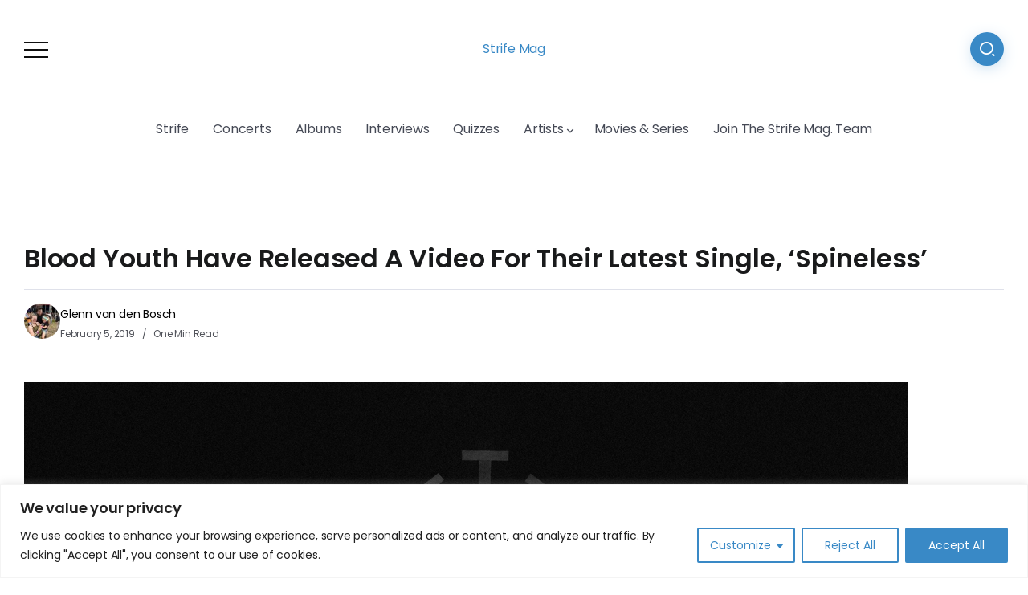

--- FILE ---
content_type: text/html; charset=utf-8
request_url: https://www.google.com/recaptcha/api2/aframe
body_size: 268
content:
<!DOCTYPE HTML><html><head><meta http-equiv="content-type" content="text/html; charset=UTF-8"></head><body><script nonce="Oh4-I4c0KHYRA48N9mCqzA">/** Anti-fraud and anti-abuse applications only. See google.com/recaptcha */ try{var clients={'sodar':'https://pagead2.googlesyndication.com/pagead/sodar?'};window.addEventListener("message",function(a){try{if(a.source===window.parent){var b=JSON.parse(a.data);var c=clients[b['id']];if(c){var d=document.createElement('img');d.src=c+b['params']+'&rc='+(localStorage.getItem("rc::a")?sessionStorage.getItem("rc::b"):"");window.document.body.appendChild(d);sessionStorage.setItem("rc::e",parseInt(sessionStorage.getItem("rc::e")||0)+1);localStorage.setItem("rc::h",'1769465480204');}}}catch(b){}});window.parent.postMessage("_grecaptcha_ready", "*");}catch(b){}</script></body></html>

--- FILE ---
content_type: text/css
request_url: https://www.strifemag.com/wp-content/cache/autoptimize/css/autoptimize_single_7a5dd5b8cc0831e3dcaf4c856e0059d3.css
body_size: 7045
content:
.woocommerce-content-wrapper{margin-top:50px}.woocommerce div.product p.price,.woocommerce div.product span.price{color:#191a1b;font-weight:600;font-size:1.5em}.woocommerce #respond input#submit,.woocommerce a.button,.woocommerce button.button,.woocommerce input.button,.woocommerce #respond input#submit.alt,.woocommerce a.button.alt,.woocommerce button.button.alt,.woocommerce input.button.alt,.woocommerce table.shop_table a.button{font-family:inherit;line-height:1.6;font-weight:300;color:var(--second-color-alt);background-color:var(--second-color);padding:9px 26px;border-radius:3px;display:inline-block;font-size:.9rem;letter-spacing:1px;-webkit-appearance:none;transition:.3s;white-space:nowrap}.woocommerce #respond input#submit:hover,.woocommerce a.button:hover,.woocommerce button.button:hover,.woocommerce input.button:hover,.woocommerce #respond input#submit.alt:hover,.woocommerce a.button.alt:hover,.woocommerce button.button.alt:hover,.woocommerce input.button.alt:hover,.woocommerce table.shop_table a.button:hover{outline:0;background-color:#42474e;color:#fff}.woocommerce div.product .woocommerce-tabs ul.tabs li:after,.woocommerce div.product .woocommerce-tabs ul.tabs li:before,.woocommerce div.product .woocommerce-tabs ul.tabs:before{display:none}.woocommerce div.product .woocommerce-tabs ul.tabs{padding:0}.woocommerce div.product .woocommerce-tabs ul.tabs li{border-radius:0;margin:0;background:0 0;border:none;border-bottom:2px solid transparent}.woocommerce div.product .woocommerce-tabs ul.tabs li.active{background:0 0;border-bottom-color:var(--accent-color)}.woocommerce div.product .woocommerce-tabs ul.tabs li.active a{color:var(--accent-color)}.woocommerce span.onsale{min-height:auto;padding:8px 14px;font-weight:300;line-height:1;top:10px;left:10px;border-radius:3px;background-color:var(--second-color);color:#fff}.woocommerce ul.products li.product .onsale{top:10px;right:10px;margin:0}.woocommerce ul.products li.product .price{color:#191a1b;font-weight:600;font-size:1em}.woocommerce #reviews #comment{height:200px}.woocommerce ul.products li.product .woocommerce-loop-category__title,.woocommerce ul.products li.product .woocommerce-loop-product__title,.woocommerce ul.products li.product h3{font-size:1.2rem;color:#191a1b}.woocommerce nav.woocommerce-pagination ul{border:none}.woocommerce nav.woocommerce-pagination ul li{border:none;padding:0;margin:0 3px}.woocommerce nav.woocommerce-pagination ul li a,.woocommerce nav.woocommerce-pagination ul li span{min-width:35px;min-height:35px;display:flex;justify-content:center;align-items:center;border-radius:3px;color:#191a1b}.woocommerce nav.woocommerce-pagination ul li a:focus,.woocommerce nav.woocommerce-pagination ul li a:hover,.woocommerce nav.woocommerce-pagination ul li span.current{background:var(--second-color);color:var(--second-color-alt)}.woocommerce a.added_to_cart{margin:0 5px}.woocommerce table.shop_table{border-collapse:collapse}.woocommerce table.shop_table td a{color:#191a1b}.woocommerce table.shop_table td,.woocommerce table.shop_table th{border:none}.woocommerce table.shop_table tr{border:1px solid #e4e5ea}#add_payment_method table.cart td.actions .coupon .input-text,.woocommerce-cart table.cart td.actions .coupon .input-text,.woocommerce-checkout table.cart td.actions .coupon .input-text{float:none;border:1px solid #f0f2f5;padding:10px 20px}#add_payment_method table.cart img,.woocommerce-cart table.cart img,.woocommerce-checkout table.cart img{width:64px}.woocommerce #respond input#submit.disabled,.woocommerce #respond input#submit:disabled,.woocommerce #respond input#submit:disabled[disabled],.woocommerce a.button.disabled,.woocommerce a.button:disabled,.woocommerce a.button:disabled[disabled],.woocommerce button.button.disabled,.woocommerce button.button:disabled,.woocommerce button.button:disabled[disabled],.woocommerce input.button.disabled,.woocommerce input.button:disabled,.woocommerce input.button:disabled[disabled]{color:var(--second-color-alt);cursor:not-allowed;opacity:.5;padding:9px 16px}.woocommerce-message{border-top-color:#61ce70}.woocommerce-message:before{color:#61ce70}.woocommerce-info{border-top-color:#00a4ff}.woocommerce-info:before{color:#00a4ff}.woocommerce-error,.woocommerce-info,.woocommerce-message{background-color:#f6f7f9}.woocommerce form.checkout_coupon p,.woocommerce form.login p,.woocommerce form.register p{margin-bottom:10px}#add_payment_method #payment,.woocommerce-cart #payment,.woocommerce-checkout #payment{background:#f6f7f9}.woocommerce-error{border-top-color:#ff7d05}.woocommerce-error:before{color:#ff7d05}#add_payment_method #payment div.payment_box,.woocommerce-cart #payment div.payment_box,.woocommerce-checkout #payment div.payment_box{background-color:#ebeef2}#add_payment_method #payment div.payment_box:before,.woocommerce-cart #payment div.payment_box:before,.woocommerce-checkout #payment div.payment_box:before{border:1em solid #ebeef2;border-right-color:transparent;border-left-color:transparent;border-top-color:transparent}.woocommerce-account .woocommerce-MyAccount-navigation ul{margin:0;padding:0;list-style:none;background:#f7f8fc;border-radius:3px;overflow:hidden}.woocommerce-account .woocommerce-MyAccount-navigation ul li{color:#53545a}.woocommerce-account .woocommerce-MyAccount-navigation ul li a{display:block;color:inherit;padding:12px 25px;transition:.3s}.woocommerce-account .woocommerce-MyAccount-navigation ul li.is-active,.woocommerce-account .woocommerce-MyAccount-navigation ul li:hover{background:#3b3c45;color:#fff}.woocommerce table.shop_attributes th,.woocommerce table.shop_attributes td{padding:8px 12px;border:1px solid #e4e5ea}.woocommerce table.shop_attributes td p{margin:0;padding:0}.woocommerce #reviews #comments ol.commentlist{margin:0;padding:0}.woocommerce #reviews #comments ol.commentlist li img.avatar{padding:2px;width:40px;border-radius:3px;background:#ebe9eb;border:none}.woocommerce nav.woocommerce-pagination{margin-bottom:30px}.woocommerce form .form-row-first,.woocommerce form .form-row-last,.woocommerce-page form .form-row-first,.woocommerce-page form .form-row-last{width:49%}.woocommerce a.added_to_cart{display:block}.woocommerce-mini-cart__buttons.buttons .wc-forward{margin-right:10px}body.rtl .woocommerce-mini-cart__buttons.buttons .wc-forward{margin-left:10px;margin-right:0}.woocommerce ul.cart_list li img,.woocommerce ul.product_list_widget li img{float:left;margin-right:10px;margin-left:0;width:80px}body.rtl.woocommerce ul.cart_list li img,body.rtl.woocommerce ul.product_list_widget li img{float:right;margin-right:0;margin-left:10px}.woocommerce ul.cart_list li a.remove,.woocommerce ul.product_list_widget li a.remove{float:right}body.rtl.woocommerce ul.cart_list li a.remove,body.rtl.woocommerce ul.product_list_widget li a.remove{float:left}.star-rating{color:#ffa200}.woocommerce-mini-cart__total.total{display:flex;justify-content:space-between}.wc-block-product-categories__button:active{color:var(--second-color-alt)}.woocommerce div.product .product_meta>span{display:block}